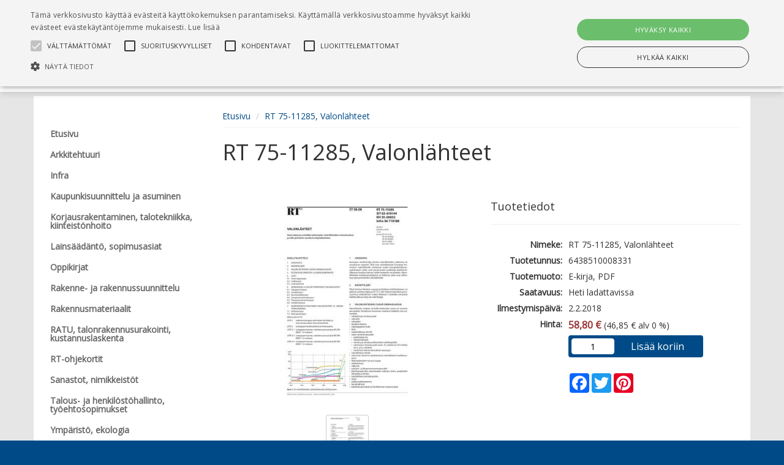

--- FILE ---
content_type: text/html; charset=UTF-8
request_url: https://www.rakennustietokauppa.fi/sivu/tuote/rt-75-11285-valonlahteet/2742621
body_size: 41830
content:
<!DOCTYPE html>
<html lang="fi">
  	<head>
    	<meta charset="utf-8">
    	<meta http-equiv="X-UA-Compatible" content="IE=edge">
    	<meta name="viewport" content="width=device-width, initial-scale=1">
    	<meta name="description" content="Tässä ohjeessa esitellään yleisimpien valonlähteiden ominaisuuksia ja niille parhaiten soveltuvia käyttökohteita. Ohje on toimitettu Rakennustieto Oy:n ja SähköInfon yhteistyönä.">
<meta property="og:description" content="Tässä ohjeessa esitellään yleisimpien valonlähteiden ominaisuuksia ja niille parhaiten soveltuvia käyttökohteita. Ohje on toimitettu Rakennustieto Oy:n ja SähköInfon yhteistyönä.">
<meta property="twitter:description" content="Tässä ohjeessa esitellään yleisimpien valonlähteiden ominaisuuksia ja niille parhaiten soveltuvia käyttökohteita. Ohje on toimitettu Rakennustieto Oy:n ja SähköInfon yhteistyönä.">
<meta property="og:type" content="product">
<meta property="og:url" content="https://www.rakennustietokauppa.fi/sivu/tuote/rt-75-11285-valonlahteet/2742621">
<meta property="og:title" content="RT 75-11285, Valonlähteet">
<meta property="twitter:card" content="summary">
<meta property="twitter:title" content="RT 75-11285, Valonlähteet">
<meta property="og:image" content="https://www.rakennustietokauppa.fi/onix/media/5623655.jpg?size=max800&amp;cl=888037&amp;ch=4dde1e65c59a0d535e9fb4398be0a2db">
<meta property="twitter:image" content="https://www.rakennustietokauppa.fi/onix/media/5623655.jpg?size=max800&amp;cl=888037&amp;ch=4dde1e65c59a0d535e9fb4398be0a2db">
<meta property="og:url" content="/sivu/tuote/rt-75-11285-valonlahteet/2742621">
<meta property="product:brand" content="Rakennustieto">
<meta property="product:availability" content="in stock">
<meta property="product:condition" content="new">
<meta property="product:price:amount" content="58.8">
<meta property="product:price:currency" content="EUR">
<meta property="product:retailer_item_id" content="6438510008331">
<link rel="canonical" href="https://www.rakennustietokauppa.fi/sivu/tuote/rt-75-11285-valonlahteet/2742621"/>
    	<title>RT 75-11285, Valonlähteet | Rakennustieto | Kirjakauppa</title>
    	<link rel="preload" href="/lib/bootstrap/fonts/glyphicons-halflings-regular.woff2" type="font/woff2" as="font" crossorigin="anonymous">
    	<link rel="preload" href="/lib/slick/fonts/slick.woff" type="font/woff" as="font" crossorigin="anonymous">
    	<link rel="stylesheet" href="/lib/bootstrap/css/bootstrap.min.css?v=1733992860">
<link rel="stylesheet" href="https://cdnjs.cloudflare.com/ajax/libs/ekko-lightbox/5.1.1/ekko-lightbox.css?v=20260119100">
<link rel="stylesheet" href="/FI/css/widget-product-shop.css?v=20260119100">
<link rel="stylesheet" href="https://fonts.googleapis.com/css?family=Open+Sans&v=20260119100">
<link rel="stylesheet" href="/lib/cssmenu/styles.css?v=1733992860">
<link rel="stylesheet" href="/lib/multiselect/bootstrap-multiselect.css?v=1733992860">
<link rel="stylesheet" href="/lib/datepicker/css/datepicker3.css?v=1733992860">
<link rel="stylesheet" href="/lib/tokeninput/css/token-input.css?v=1733992860">
<link rel="stylesheet" href="/lib/typeahead/typeahead.css?v=1733992860">
<link rel="stylesheet" href="/FI/css/style.css?v=20260119100">
<link rel="stylesheet" href="/FI/css/custom.css?v=20260119100">
<script src="https://ajax.googleapis.com/ajax/libs/jquery/2.2.4/jquery.min.js?v=20260119100"></script>
<script src="https://www.google.com/jsapi?v=20260119100"></script>
<script src="/FI/js/javascript.js?v=20260119100"></script>
<script src="https://cdnjs.cloudflare.com/ajax/libs/ekko-lightbox/5.1.1/ekko-lightbox.js?v=20260119100"></script>
<script src="/FI/js/widget-product-shop.js?v=20260119100"></script>
<script src="/lib/typeahead/typeahead.bundle.js?v=1733992860"></script>
<script src="/lib/typeahead/handlebars.js?v=1733992860"></script>
<script src="/lib/multiselect/bootstrap-multiselect.js?v=1733992860"></script>
<script src="/lib/datepicker/js/bootstrap-datepicker.js?v=1733992860"></script>
<script src="/lib/datepicker/js/locales/bootstrap-datepicker.fi.js?v=1733992860"></script>
<script src="/lib/tokeninput/js/jquery.tokeninput.js?v=1733992860"></script>
<script src="/lib/bootstrap/js/bootstrap.min.js?v=1733992860"></script>
<script src="/lib/cssmenu/script.js?v=1733992860"></script>
<script src="/lib/unveil/jquery.unveil.js?v=1733992860"></script>
        <!-- HTML5 shim and Respond.js for IE8 support of HTML5 elements and media queries -->
        <!-- WARNING: Respond.js doesn't work if you view the page via file:// -->
        <!--[if lt IE 9]>
          <script src="/lib/html5shiv/html5shiv.min.js"></script>
          <script src="/lib/respond/respond.min.js"></script>
        <![endif]-->

                                    <script type="text/javascript" charset="UTF-8" src="//cdn.cookie-script.com/s/5e7020a513c94ea18e205fba84edff12.js"></script>
                                        <script>
                window.dataLayer = window.dataLayer || [];
                function gtag() {
                    dataLayer.push(arguments);
                }
                gtag("consent", "default", {
                    ad_storage: "denied",
                    analytics_storage: "denied",
                    wait_for_update: 5000
                });
                gtag("set", "ads_data_redaction", true);
                </script>
                    
                    <!-- Global Site Tag (gtag.js) - Google Analytics -->
            <script async src="https://www.googletagmanager.com/gtag/js?id=G-K6W62TRMZ3"></script>
            <script>
            window.dataLayer = window.dataLayer || [];
            function gtag(){dataLayer.push(arguments)};
            gtag('js', new Date());            
            gtag('config', 'G-K6W62TRMZ3');
            </script>
            
                    <!-- Google Tag Manager -->
            <script>(function(w,d,s,l,i){w[l]=w[l]||[];w[l].push({'gtm.start':
            new Date().getTime(),event:'gtm.js'});var f=d.getElementsByTagName(s)[0],
            j=d.createElement(s),dl=l!='dataLayer'?'&l='+l:'';j.async=true;j.src=
            'https://www.googletagmanager.com/gtm.js?id='+i+dl;f.parentNode.insertBefore(j,f);
            })(window,document,'script','dataLayer','GTM-NF7ZG2T');</script>
            <!-- End Google Tag Manager -->    
            
                    <!-- Facebook Pixel Code -->
            <script>
                !function(f,b,e,v,n,t,s)
                {if(f.fbq)return;n=f.fbq=function(){n.callMethod?n.callMethod.apply(n,arguments):n.queue.push(arguments)};
                if(!f._fbq)f._fbq=n;n.push=n;n.loaded=!0;n.version='2.0';
                n.queue=[];t=b.createElement(e);t.async=!0;
                t.src=v;s=b.getElementsByTagName(e)[0];
                s.parentNode.insertBefore(t,s)}(window,document,'script','https://connect.facebook.net/en_US/fbevents.js');
                fbq('init', '443554246987368'); 
                fbq('track', 'PageView');
            </script>
            <noscript>
              	<img height="1" width="1" src="https://www.facebook.com/tr?id=443554246987368&ev=PageView&noscript=1">
            </noscript>
            <!-- End Facebook Pixel Code -->    
                
    
                  	<link rel="shortcut icon" type="image/png" href="/media/f/7141"/>      
            
    	  	</head>
  
	<body>
                    <!-- Google Tag Manager (noscript) -->
        	<noscript><iframe src="https://www.googletagmanager.com/ns.html?id=GTM-NF7ZG2T"
        	height="0" width="0" style="display:none;visibility:hidden"></iframe></noscript>
            <!-- End Google Tag Manager (noscript) -->   
        	<a href="#main-content" class="skip-link skip-link-main-content">Hyppää pääsisältöön</a>
    	<header class="top-navi-bar" id="top-navi-bar">
			        	<div class="top-navi-bar-border">
            				</div>
    
      		<table class="hidden-xs" style="width: 100%; margin: 10px;">
      			<tr>
				  	      					<td style="width: 25%; padding-right: 15px;">
					      					<div class="header-logo">
                          		                          		          
                          		<a href="/"><img 
                          			alt="Rakennustieto | Kirjakauppa" src="/media/i/2407/original?modified=2019-10-30+19%3A02%3A09" border="0"></a>
                  			  						</div>
      				</td>
					  								<td style="width: 45%; text-align: center;" role="presentation">
												<search>
      					<form aria-labelledby="product-search-label" 
      					action="/sivu/tuotehaku/" 
      					method="GET" class="header-product-search" style="height: 34px;">
                            <input type="hidden" name="action" value="search">
							<span id="product-search-label" class="hidden">Tuotehaku</span>
                            <span style="width: 100%; display: inline-block; text-align: left; position: relative;">
                            	<input class="form-control typeahead-header" style="border-radius: 4px;" 
                            	placeholder="Tuotehaku" 
                            	name="search" type="text" value="" aria-labelledby="product-search-label">
								<span class="glyphicon glyphicon-search" tabindex="0" aria-label="Hae tuotteita" role="button"
                            	style="z-index: 999; position: absolute; top: 5px; right: 10px; font-size: 24px; color: #ccc; cursor: pointer;" 
                            	onClick="document.getElementsByClassName('header-product-search')[0].submit();"></span>
                            </span>
                            <input type="submit" style="display: none;" aria-labelledby="product-search-label">
                        </form>
						</search>
      				</td>
											<td style="width: 5%; padding: 5px 10px;">
					      					<a href="/ostoskori/" aria-label="Ostoskorissa tuotteita 0 kappaletta" title="Ostoskori"
      					style="font-size: 22px; height: 33px; padding: 2px 8px; border: 0px; border-radius: 4px; 
      					color: #000000;">
      						<span class="glyphicon glyphicon-shopping-cart shopping-cart-header-icon" 
      						id="shopping-cart-header-icon" data-url="/ostoskori/?action=get-count" 
      						style="position: relative; display: inline-block;"></span><span class="hidden">Ostoskori</span>
                        </a>
                    </td>
					      					<td style="width: 25%; padding-right: 10px;">
					      					<div class="pull-right">
                                                                                        
                                          					          				</div>
         			</td>
     			</tr>
      
          		<tr class="header-scroll-hide">
          			<td colspan="4">
          				<div class="container">
          					<button type="button" class="mobile-menu btn-accessible hidden-xs hidden-md hidden-lg" 
          					style="margin-right: 20px; font-size: 20px; height: 33px; padding: 2px 8px; border: 0px; border-radius: 4px;"
          					><span class="glyphicon glyphicon-align-justify"
          					></span><span class="hidden">Valikko</span></button>        
          					<ul>
          					      
            					                                                						<li class="header-link" ><a href="/">Etusivu</a></li>
            					                				                                                                            <li class="header-link" ><a href="https://tilaukset.rakennustieto.fi/"
                                        
                                                                                  	target="_blank"
                                                                                
                                        >Siirry lisenssikauppaan</a></li>
                                                                                                    
                                									
                                	<li class="header-link" ><a href="/rekisteroidy/"
                                	>Rekisteröidy</a></li>
                                	<li class="header-link"><a href="/kirjaudu/"
                                	>Kirjaudu sisään</a></li>
								
                                                  		                  	</div>
				</td>
			</tr>
      	</table>
		</header>
    
    <div class="visible-xs" style="width: 100%; background-color: #FFF; margin: 0px 0px 0px 0px; padding: 5px 5px 15px 5px; border-bottom: 0px solid #ccc;">    
		                  	          
          	    	
    	<header class="header-logo">
		<a href="/"><img alt="Rakennustieto | Kirjakauppa" 
                src="/media/i/2407/original?modified=2019-10-30+19%3A02%3A09" border="0"></a>
          			</header>
    </div>
        
    <div class="visible-xs" style="width: 100%; background-color: #FFF; margin: 0px; padding: 0px; border-bottom: 0px solid #ccc;">
      	<table style="width: 100%">
      		<tr>
      			<td style="width: 25%; text-align: center;">
      				<button class="mobile-menu glyphicon glyphicon-align-justify mobile-icons-accessible" aria-label="Valikko"></button>
      			</td>
      			<td style="width: 25%; text-align: center;">
      				<search><button class="glyphicon glyphicon-search mobile-icons-accessible" id="header-product-search-icon" aria-label="Tuotehaku"></button></search>
      			</td>
      			<td style="width: 25%; text-align: center;">
      				<a href="/ostoskori/" aria-label="Ostoskorissa tuotteita 0 kappaletta">
						<button class="glyphicon glyphicon-shopping-cart mobile-icons-accessible" aria-label="Siirry ostoskoriin"
						data-url="/ostoskori/?action=get-count" style="position: relative; display: inline-block;">
						                    	</button>
					</a>
                </td>
      			<td style="width: 25%; text-align: center;">      
                    <div style="position: relative; display: inline-block;">
                    	                            <button class="glyphicon glyphicon-user btn-user-menu mobile-icons-accessible" aria-expanded="false" aria-label="Omat tiedot"></button>      
                            <div class="user-menu" tabindex="-1" role="menu">
                                                                	<a class="header-link" href="/rekisteroidy/">Rekisteröidy</a>
                                	<a class="header-link" href="/kirjaudu/">Kirjaudu sisään</a>
                                                            </div>
                    		
                	</div>
  				</td>
  			</tr>
		</table>
	</div>

    <div id="header-product-search-mobile" style="padding: 5px; background-color: #FFF; display: none;">
      	<form aria-labelledby="product-search-label"
      		action="/sivu/tuotehaku/" method="GET" class="header-product-search" style="height: 34px;">
        	<input type="hidden" name="action" value="search" aria-labelledby="product-search-label">
        	<span style="width: 100%; display: inline-block; text-align: left; position: relative;">
        		<span class="glyphicon glyphicon-search" 
        		style="z-index: 999; position: absolute; top: 7px; right: 10px; font-size: 18px; color: #ccc; cursor: pointer;" 
        		onClick="document.getElementsByClassName('header-product-search')[0].submit();"></span>
        		<input class="form-control typeahead-header" id="accessible-product-search"
        		style="border-radius: 4px;" placeholder="Tuotehaku" name="search" type="text" value="" 
        		aria-labelledby="product-search-label">
        	</span>
        	<input type="submit" style="display: none;" aria-labelledby="product-search-label">
      	</form>
	</div>
  	<div style="background-color: #e6e6e6;">
  		<div style="height: 145px;" class="hidden-xs"></div>
        <div style="
        ">
  			<div style="min-height: 12px;" id="header-wide-banner-div"></div> 
        	<a title="Pysäytä" class="glyphicon glyphicon-pause carousel-play-button" style="display:none;" id="carousel-play-banner"></a>
  			<div style="width: 100%; margin: 0px 0px 0px 0px; padding: 0px;">
    
  
            <div class="container container-main">
                <div class="row">
                    <div class="col-md-3"><nav id="mobile-menu-slider">
	<div class="pull-right hidden-md hidden-lg">
  		<span id="mobile-menu-close" class="glyphicon glyphicon-remove" style="padding: 6px; font-size: 18px; color: #999; cursor: pointer;"></span>
	</div>
  	<div class="cssmenu" style="margin-top: 30px;">
      	<ul>
                        	               		                 		<li><a class="hidden-lg hidden-md" href="https://tilaukset.rakennustieto.fi/"><span>Siirry lisenssikauppaan</span></a></li>
               		             	             
             	<hr class="hidden-lg hidden-md" aria-hidden="true">
           	           	
           	                             	              	<li>
               		<a  
               		                    	href="/sivu/etusivu/"
                   	><span>Etusivu</span></a>
            	</li>
                                                                                                                                                 	              	<li>
               		<a  
               		                    	href="/sivu/arkkitehtuuri/"
                   	><span>Arkkitehtuuri</span></a>
            	</li>
                                                 	              	<li>
               		<a  
               		                    	href="/sivu/infra/"
                   	><span>Infra</span></a>
            	</li>
                                                 	              	<li>
               		<a  
               		                    	href="/sivu/kaupunkisuunnittelu-ja-asuminen/"
                   	><span>Kaupunkisuunnittelu ja asuminen</span></a>
            	</li>
                                                 	              	<li>
               		<a  
               		                    	href="/sivu/korjausrakentaminen-talotekniikka-kiinteistonhoito/"
                   	><span>Korjausrakentaminen, talotekniikka, kiinteistönhoito</span></a>
            	</li>
                                                 	              	<li>
               		<a  
               		                    	href="/sivu/lainsaadanto-sopimusasiat/"
                   	><span>Lainsäädäntö, sopimusasiat</span></a>
            	</li>
                                                 	              	<li>
               		<a  
               		                    	href="/sivu/oppikirjat/"
                   	><span>Oppikirjat</span></a>
            	</li>
                                                 	              	<li>
               		<a  
               		                    	href="/sivu/rakenne-ja-rakennussuunnittelu/"
                   	><span>Rakenne- ja rakennussuunnittelu</span></a>
            	</li>
                                                 	              	<li>
               		<a  
               		                    	href="/sivu/rakennusmateriaalit/"
                   	><span>Rakennusmateriaalit</span></a>
            	</li>
                                                 	              	<li>
               		<a  
               		                    	href="/sivu/ratu-talonrakennusurakointi-kustannuslaskenta/"
                   	><span>RATU, talonrakennusurakointi, kustannuslaskenta</span></a>
            	</li>
                                                 	              	<li>
               		<a  
               		                    	href="/sivu/rt-ohjekortit/"
                   	><span>RT-ohjekortit</span></a>
            	</li>
                                                 	              	<li>
               		<a  
               		                    	href="/sivu/sanastot-nimikkeistot/"
                   	><span>Sanastot, nimikkeistöt</span></a>
            	</li>
                                                 	              	<li>
               		<a  
               		                    	href="/sivu/talous-ja-henkilostohallinto-tyoehtosopimukset/"
                   	><span>Talous- ja henkilöstöhallinto, työehtosopimukset</span></a>
            	</li>
                                                 	              	<li>
               		<a  
               		                    	href="/sivu/ymparisto-ekologia/"
                   	><span>Ympäristö, ekologia</span></a>
            	</li>
                                                                                 	              	<li>
               		<a  
               		                    	href="/sivu/digikirjat/"
                   	><span>Digikirjat</span></a>
            	</li>
                                                 	              	<li>
               		<a  
               		                    	href="/sivu/by/"
                   	><span>by-kirjat</span></a>
            	</li>
                                                 	              	<li>
               		<a  
               		                    	href="/sivu/kiinteistomediaoy/"
                   	><span>Kiinteistömedian kirjat</span></a>
            	</li>
                                                 	              	<li>
               		<a  
               		                    	href="/sivu/ril/"
                   	><span>RIL-kirjat</span></a>
            	</li>
                                                 	               		<li class="has-sub ">
                   		<a                    		                     		href="/sivu/verkkopalvelut/" 
                 		><span>Palvelut</span></a>
                  	<ul>
                    	                        	                         	<li>
                             	<a  
                             	                                	href="https://tilaukset.rakennustieto.fi/sopimuspaketit/asuntokaupan-lomakepaketit"
                                                                          	target="_blank"
                                  	                                ><span>Uuden asunnon kauppakirjat</span></a>
                      		</li>
                    	                        	                         	<li>
                             	<a  
                             	                                	href="https://tilaukset.rakennustieto.fi/kortistot?utm_source=veka&amp;utm_medium=navi&amp;utm_campaign=vekasoplom"
                                                                          	target="_blank"
                                  	                                ><span>Kortistot</span></a>
                      		</li>
                    	                        	                         	<li>
                             	<a  
                             	                                	href="https://tilaukset.rakennustieto.fi/kustannuslaskenta/kl-lisenssi?utm_source=veka&amp;utm_medium=navi&amp;utm_campaign=vekasoplom"
                                                                          	target="_blank"
                                  	                                ><span>Ratu-kustannuslaskenta</span></a>
                      		</li>
                    	                        	                         	<li>
                             	<a  
                             	                                	href="https://tilaukset.rakennustieto.fi/ryl?utm_source=veka&amp;utm_medium=navi&amp;utm_campaign=vekasoplom"
                                                                          	target="_blank"
                                  	                                ><span>RYL-palvelut</span></a>
                      		</li>
                    	                        	                         	<li>
                             	<a  
                             	                                	href="https://www.sopimuslomake.net/?utm_source=veka&amp;utm_medium=navi&amp;utm_campaign=vekasoplom"
                                                                          	target="_blank"
                                  	                                ><span>Sopimusasiakirjat</span></a>
                      		</li>
                    	                        	          			</ul>
           		</li>           
     		                                                                                                                                                                                        		</ul>
	</div> 
</nav></div>
                    <div class="col-md-9" role="main">    <ol class="breadcrumb" style="margin-bottom: 0px; padding: 8px 0px; border-radius: 0px; background-color: transparent; border-bottom: 1px solid #f5f5f5;">
                    <li><a href="/">Etusivu</a></li>
                    <li><a href="/sivu/tuote/rt-75-11285-valonlahteet/2742621">RT 75-11285, Valonlähteet</a></li>
            </ol>
    <script type="application/ld+json">
        {"@context":"https:\/\/schema.org","@type":"BreadcrumbList","itemListElement":[{"@type":"ListItem","position":1,"item":{"@id":"\/","name":"Etusivu"}},{"@type":"ListItem","position":2,"item":{"@id":"\/sivu\/tuote\/rt-75-11285-valonlahteet\/2742621","name":"RT 75-11285, Valonl\u00e4hteet"}}]}    </script>
					<a id="main-content"></a><script type="application/ld+json">
    {"@context":"https:\/\/schema.org","@type":"WebPage","name":"Tuote"}</script>
	<div class="row">
                	         	<div class="col-sm-12" style="margin-bottom: 15px;"><script type="application/ld+json">
{
    "@context": "https:\/\/schema.org",
    "@type": "Product",
    "image": "https:\/\/www.rakennustietokauppa.fi\/onix\/media\/5623655.jpg?size=max400&cl=888037&ch=4dde1e65c59a0d535e9fb4398be0a2db",
    "name": "RT 75-11285, Valonl\u00e4hteet",
    "brand": "Rakennustieto",
    "gtin13": "6438510008331",
    "productID": "6438510008331",
    "sku": "6438510008331",
    "description": "T\u00e4ss\u00e4 ohjeessa esitell\u00e4\u00e4n yleisimpien valonl\u00e4hteiden ominaisuuksia ja niille parhaiten soveltuvia k\u00e4ytt\u00f6kohteita. Ohje on toimitettu Rakennustieto Oy:n ja S\u00e4hk\u00f6Infon yhteisty\u00f6n\u00e4.",
    "url": "https:\/\/www.rakennustietokauppa.fi\/sivu\/tuote\/rt-75-11285-valonlahteet\/2742621",
    "offers": {
        "@type": "Offer",
        "availability": "InStock",
        "price": 58.8,
        "priceCurrency": "EUR",
        "priceValidUntil": "2026-01-19",
        "url": "https:\/\/www.rakennustietokauppa.fi\/sivu\/tuote\/rt-75-11285-valonlahteet\/2742621"
    }
}</script>

<div class="row">
    <div class="col-xs-12">
        <h1 style="margin-bottom: 0px;">RT 75-11285, Valonlähteet</h1>
        <span class="title-subrow"></span>
    </div>
</div>

<div class="row">
    <div class="col-sm-6">
        
<!-- Main image (clickable for modal) -->
<div class="img-square" style="margin-top: 40px;">
    <div class="img-square-content" id="cover_2742621">
        <a href="https://www.rakennustietokauppa.fi/onix/media/5623655.jpg?size=max800&cl=888037&ch=4dde1e65c59a0d535e9fb4398be0a2db" 
           data-toggle="lightbox" 
           data-gallery="product-gallery" 
           id="main-image-link">
            <img 
                id="main-product-image"
                alt="RT 75-11285, Valonlähteet" 
                src="https://www.rakennustietokauppa.fi/onix/media/5623655.jpg?size=max400&cl=888037&ch=4dde1e65c59a0d535e9fb4398be0a2db" 
                style="max-width:100%; max-height:100%;" 
                class="img-fluid">
        </a>
    </div>
</div>

<!-- Thumbnails (including main image) -->
    <br>
    <div class="row">
        <div class="col-xs-12 text-center">
                            <a href="javascript:void(0);" 
                   onclick="changeMainImage(this)" 
                   data-large-src="https://www.rakennustietokauppa.fi/onix/media/5623655.jpg?size=max800&cl=888037&ch=4dde1e65c59a0d535e9fb4398be0a2db" 
                   data-small-src="https://www.rakennustietokauppa.fi/onix/media/5623655.jpg?size=max400&cl=888037&ch=4dde1e65c59a0d535e9fb4398be0a2db">
                    <img src="https://www.rakennustietokauppa.fi/onix/media/5623655.jpg?size=rect200&cl=888037&ch=4dde1e65c59a0d535e9fb4398be0a2db" class="thumbnail" alt="RT 75-11285, Valonlähteet">
                </a>
                    </div>
    </div>

<!-- Hidden anchors for lightbox navigation (include all images) -->
    <a href="https://www.rakennustietokauppa.fi/onix/media/5623655.jpg?size=max800&cl=888037&ch=4dde1e65c59a0d535e9fb4398be0a2db" 
       data-toggle="lightbox" 
       data-gallery="product-gallery" 
       style="display:none;"></a>

                 

            </div>

    <div class="col-sm-6">
        <div class="page-header subheader">
            <h2 style="font-size:18px;">Tuotetiedot</h2>
        </div>

        <table class="product-info">
            <tbody>
                 
    <tr>
        <td class="title">Nimeke:</td>
                    <td>RT 75-11285, Valonlähteet</td>
            </tr>
                                                 
    <tr>
        <td class="title">Tuotetunnus:</td>
                    <td>6438510008331</td>
            </tr>
                 
    <tr>
        <td class="title">Tuotemuoto:</td>
                    <td>E-kirja, PDF</td>
            </tr>
                 
    <tr>
        <td class="title">Saatavuus:</td>
                    <td>Heti ladattavissa</td>
            </tr>

                
                                     
    <tr>
        <td class="title">Ilmestymispäivä:</td>
                    <td>2.2.2018</td>
            </tr>
                
                 
    <tr>
        <td class="title">Hinta:</td>
                    <td><span class="product-price">58,80 &euro;</span> (46,85 &euro; alv 0 %)</td>
            </tr>

                
                                     
    <tr>
        <td class="title"></td>
                    <td><div class="cart-div">
			<div class="order-product" data-product-code="6438510008331">
			<table style="width: 100%">
														
					<tr>
						<td style="width: 33%;">
							<span class="hidden" id="product-qty-label-6438510008331">Lukumäärä</span>
							<input type="text" class="order-product-qty" name="qty" value="1" aria-labelledby="product-qty-label-6438510008331">
						</td><td style="width: 67%;">
							<button type="button" class="order-product-btn" 
								data-shoppingcart-url="/ostoskori/"
								                        
    data-analytics-name="RT 75-11285, Valonlähteet"
    data-analytics-id="6438510008331"
    data-analytics-price="58.8"
    data-analytics-category="RT-ohjekortit"
    data-analytics-brand=""
    data-analytics-variant="E-kirja"
    data-analytics-affiliation="Rakennustieto | Kirjakauppa"
							>Lisää koriin</button>
						</td>
					</tr>
							</table>
		</div>		
	</div>
</td>
            </tr>
                
                <tr>
                    <td></td>
                    <td><br>
                                                    <!-- AddToAny BEGIN -->
                            <div class="a2a_kit a2a_kit_size_32 a2a_default_style">
                                <a class="a2a_button_facebook"></a>
                                <a class="a2a_button_twitter"></a>
                                <a class="a2a_button_pinterest"></a>
                            </div>
                            <script type="text/javascript">
                                var a2a_config = a2a_config || {};
                                a2a_config.icon_color = "";
                            </script>
                            <script async src="https://static.addtoany.com/menu/page.js"></script>
                            <!-- AddToAny END -->
                                            </td>
                </tr>
            </tbody>
        </table>
    </div>
</div>

<div class="row">
    <div class="col-sm-6">

        <ul class="nav nav-tabs" role="tablist" style="margin-top: 30px;">
            <li role="presentation" class="active"><a style="max-width:100px;" href="#product_info" aria-controls="product_info" role="tab" data-toggle="tab">Lisätiedot</a></li>

            
            
        </ul>

        <div class="tab-content">

            <div role="tabpanel" class="tab-pane active" id="product_info" style="margin: 15px 0px;">
                <table class="product-info">
                    <tbody>
                        
                                                                        
                         
    <tr>
        <td class="title">Kustantaja:</td>
                    <td>Rakennustieto</td>
            </tr>

                        
                                                     
    <tr>
        <td class="title">Painos:</td>
                    <td>2018</td>
            </tr>
                        
                         
    <tr>
        <td class="title">Julkaisuvuosi:</td>
                    <td>2018</td>
            </tr>
                         
    <tr>
        <td class="title">Kieli:</td>
                    <td>suomi</td>
            </tr>
                         
    <tr>
        <td class="title">Tiedostoformaatti:</td>
                    <td>PDF</td>
            </tr>
                                                 
    <tr>
        <td class="title">Suojaustapa:</td>
                    <td>Vesileima</td>
            </tr>
                                                                         
    <tr>
        <td class="title">Sivumäärä:</td>
                    <td>12</td>
            </tr>
                         
    <tr>
        <td class="title">Tuoteryhmät:</td>
                    <td><a href="/sivu/rt-ohjekortit/">RT-ohjekortit</a><br></td>
            </tr>

                                                     
    <tr>
        <td class="title">Kirjastoluokka:</td>
                    <td>66 RAKENNUSTEKNIIKKA</td>
            </tr>
                        
                                                                        
                        
                                                    
                    </tbody>
                </table>
            </div>
                                    

                                </div>

                
                    </div>

    <div class="col-sm-6">
        
        <ul class="nav nav-tabs" role="tablist" style="margin-top: 30px;">
            <li role="presentation" class="active"><a href="#description" aria-controls="description" role="tab" data-toggle="tab">Esittelyteksti</a></li>
                            <li role="presentation"><a href="#accessibility" aria-controls="reviews" role="tab" data-toggle="tab">Saavutettavuus</a></li>
                                </ul>
        
        <div class="tab-content">
            <div role="tabpanel" class="tab-pane active" id="description" style="margin: 15px 0px;">
                <div class="row">
                    <div class="col-xs-12">
                        <span lang="fi">Tässä ohjeessa esitellään yleisimpien valonlähteiden ominaisuuksia ja niille parhaiten soveltuvia käyttökohteita. Ohje on toimitettu Rakennustieto Oy:n ja SähköInfon yhteistyönä.</span>                        <br><br>
                                            </div>
                </div>
            </div>

            
                                            <div role="tabpanel" class="tab-pane" id="accessibility" style="margin: 15px 0px;">
                                        <h4 class="accessibility-heading" id="acc-ways-of-reading-title">Lukemisen keinot</h4><ul class="accessibility-list" aria-labelledby="acc-ways-of-reading-title"><li>Ei tietoa siitä, voiko ulkoasua mukauttaa</li><li>Ei kokonaan luettavissa ruudunlukuohjelmalla tai pistenäytöllä</li><li>Ei tietoa äänitteistä</li></ul><h4 class="accessibility-heading" id="acc-hazards-title">Vaaratekijät</h4><ul class="accessibility-list" aria-labelledby="acc-hazards-title"><li>Ei vaaratekijöitä</li></ul>                                    </div>
            
        </div>    
    </div>
    <br>
</div>

<!-- Modal  -->
<div class="modal fade" id="modal_product" tabindex="-1" role="dialog" aria-labelledby="myModalLabel">
    <div class="modal-dialog modal-md" role="document">
        <div class="modal-content">
        </div>
    </div>
</div>


        <script>
        gtag('event', 'view_item', {"items":[{"item_id":"6438510008331","item_name":"RT 75-11285, Valonl\u00e4hteet","price":58.8,"currency":"EUR","quantity":1,"item_category":"RT-ohjekortit","item_list_name":"","item_variant":"E-kirja","affiliation":"Rakennustieto | Kirjakauppa"}],"currency":"EUR","value":58.8});
    </script>  

        <script>
        window.dataLayer.push({ecommerce: null});
        window.dataLayer.push({
            event: 'view_item',
            ecommerce: {"items":[{"item_id":"6438510008331","item_name":"RT 75-11285, Valonl\u00e4hteet","price":58.8,"currency":"EUR","quantity":1,"item_category":"RT-ohjekortit","item_list_name":"","item_variant":"E-kirja","affiliation":"Rakennustieto | Kirjakauppa"}]}        });
    </script>

     
    <script>
        fbq('track', 'ViewContent', {
            content_type: 'product',
            currency: 'EUR',
            content_name: 'RT 75-11285, Valonlähteet',
            content_ids : ['6438510008331'],
            value: 58.8        });
    </script>
<h1>Katso myös näitä tuotteita</h1>
<style>
    .loading-div {
        animation-name: loading-div-keyframes;
        animation-duration: 0.7s;
        animation-delay: 0;
        animation-iteration-count: infinite;
        animation-timing-function: ease-in-out;
        animation-direction: alternate;
        width: 100%;
        margin-bottom: 20px;
        margin-top: 20px;
        border-radius: 5px;
    }

    @keyframes loading-div-keyframes {
        from {
            background-color: #f4f4f4;
        }

        100% {
            background-color: #d5d5d5;
        }
    }
</style>

<script>
    $(document).ready(function() {
        var observer = new IntersectionObserver(function(entries) {
            if (entries[0].isIntersecting === true) {
                getDivContent();
            }
        }, {
            threshold: [0]
        });

        observer.observe(document.querySelector("#loading-div-4"));

        function getDivContent() {
            var element = $('#loading-div-4');

            $.get(window.location.pathname + '?ajax-widget=4&action=get-product-suggestions&id=2742621', function(data) {
                element.replaceWith(data);
                $(".lazyload").unveil();
            });
        }
    });
</script>

<div id="loading-div-4" class="loading-div" style="height: 300px"></div></div>
    		</div>
      						</div>
      					</div>
      				</div>
      				<div class="container-bottom-margin"></div>
    			</div>
    		</div>
    	</div>
    	
    	<footer class="footer-div">
    		<div class="container">
      			<div class="row" style="margin-bottom: 150px;">
                                            <div class="col-sm-3" style="padding-top: 50px;">
                        	                
                        	                        		<img alt="Rakennustieto | Kirjakauppa" 
                        		src="/media/f/2592?modified=2019-12-17+09%3A49%3A20" 
                        		border="0" style="width: 80%; max-width: 220px;">  
                        	                    
                        </div>
                            			<div class="col-sm-9" style="padding-top: 50px;">  
        				<div class="col-sm-4" style="color: #fff; padding-bottom: 10px;">
<h2 class="page-header" style="font-size: 16px; font-weight: bold; margin-top: 0px; margin-bottom: 10px; border-bottom: 1px solid #999;">Rakennustieto</h2>
Toimisto:<br />
Malminkatu 16 A, 8. krs, 00100 Helsinki (toimipisteess&auml; ei kirjamyynti&auml;)&nbsp;<br />
<br />
<a href="https://www.rakennustieto.fi/" style="color: #fff;">www.rakennustieto.fi</a></div>

<div class="col-sm-4" style="color: #fff; padding-bottom: 10px;">
<h2 class="page-header" style="font-size: 16px; font-weight: bold; margin-top: 0px; margin-bottom: 10px; border-bottom: 1px solid #999;">Asiakaspalvelu</h2>
<strong>Tilaukset, toimitukset ja maksaminen:</strong><br />
<a href="/sivu/yhteydenottolomake" style="color: #fff;">Ota yhteytt&auml;</a><br />
<br />
<strong>Muut kysymykset:</strong><br />
<a href="mailto:asiakaspalvelu@rakennustieto.fi" style="color: #fff;">asiakaspalvelu@rakennustieto.fi</a></div>

<div class="col-sm-4" style="color: #fff; padding-bottom: 10px;">
<h2 class="page-header" style="font-size: 16px; font-weight: bold; margin-top: 0px; margin-bottom: 10px; border-bottom: 1px solid #999;">Lis&auml;tietoa</h2>

<ul style="list-style: none; padding-left: 0;">
	<li style="margin-bottom: 8px;"><a href="/sivu/toimitusehdot/" style="color: #fff;">Toimitusehdot</a></li>
	<li style="margin-bottom: 8px;"><a href="https://www.rakennustieto.fi/tietosuojaseloste" style="color: #fff;" target="_blank">Tietosuojaseloste</a></li>
	<li style="margin-bottom: 8px;"><a href="/sivu/ohjeet/" style="color: #fff;">Ohjeet</a></li>
	<li style="margin-bottom: 8px;"><a href="/sivu/saavutettavuusseloste/" style="color: #fff;">Saavutettavuusseloste</a></li>
</ul>
</div>
        			</div>
        		</div>
    		</div>
                    </footer>
    </body>
</html>